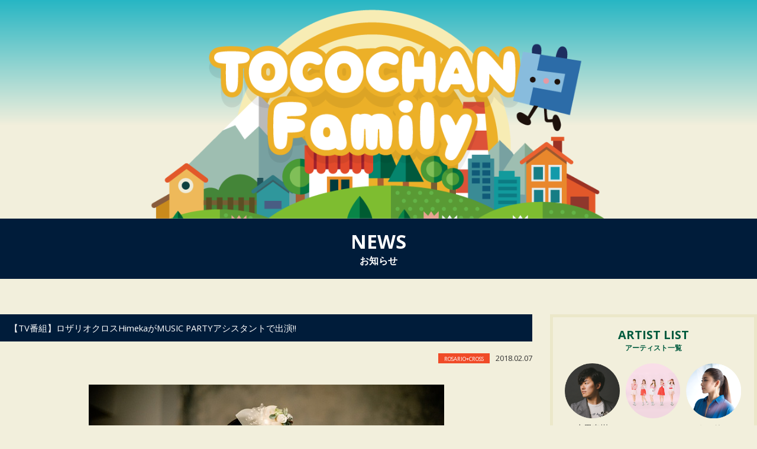

--- FILE ---
content_type: text/html; charset=UTF-8
request_url: https://tocochan.tv/archives/tocochanfamily/%E3%80%90tv%E7%95%AA%E7%B5%84%E3%80%91%E3%83%AD%E3%82%B6%E3%83%AA%E3%82%AA%E3%82%AF%E3%83%AD%E3%82%B9himeka%E3%81%8Cmusic-party%E3%82%A2%E3%82%B7%E3%82%B9%E3%82%BF%E3%83%B3%E3%83%88%E3%81%A7-12
body_size: 10633
content:
<!doctype html>
<html lang="ja">
<head>
<meta charset="utf-8">
<meta http-equiv="X-UA-Compatible" content="IE=Edge,chrome=1">
<meta name="viewport" content="width=device-width">
<meta name="format-detection" content="telephone=no,address=no,email=no">
<meta name="description" content="">

<meta property="og:title" content="静岡を元気に！トコチャンファミリー">
<meta property="og:type" content="website">
<meta property="og:url" content="http://tocochan.tv/family">
<meta property="og:description" content="バラエティーに富んだタレント陣が活躍している「トコチャンファミリー」。静岡を元気に！あなたの町の盛り上げ隊として、地域を応援していきます！">
<meta property="og:image" content="https://tocochan.tv/family_html/shared/images/ogp.gif">

<title>【TV番組】ロザリオクロスHimekaがMUSIC PARTYアシスタントで出演!!｜新着情報｜トコチャンファミリー</title>
<link rel="stylesheet" href="https://tocochan.tv/family_html/shared/style/base.css">
<link rel="stylesheet" href="https://tocochan.tv/family_html/shared/style/page.css">
<link rel="stylesheet" href="https://tocochan.tv/family_html/shared/style/tablet.css" media="screen and (max-width: 992px)">
<link rel="stylesheet" href="https://tocochan.tv/family_html/shared/style/sp.css" media="screen and (max-width: 767px)">
<link rel="stylesheet" type="text/css" href="https://fonts.googleapis.com/css?family=Roboto+Condensed:700">
<link rel="stylesheet" href="https://maxcdn.bootstrapcdn.com/font-awesome/4.4.0/css/font-awesome.min.css">

<script type="text/javascript">

  var _gaq = _gaq || [];
  _gaq.push(['_setAccount', 'UA-30447307-1']);
  _gaq.push(['_trackPageview']);

  (function() {
    var ga = document.createElement('script'); ga.type = 'text/javascript'; ga.async = true;
    ga.src = ('https:' == document.location.protocol ? 'https://ssl' : 'http://www') + '.google-analytics.com/ga.js';
    var s = document.getElementsByTagName('script')[0]; s.parentNode.insertBefore(ga, s);
  })();

</script>
</head>

<body>
<!-- Google Tag Manager -->
<script>(function(w,d,s,l,i){w[l]=w[l]||[];w[l].push({'gtm.start':
new Date().getTime(),event:'gtm.js'});var f=d.getElementsByTagName(s)[0],
j=d.createElement(s),dl=l!='dataLayer'?'&l='+l:'';j.async=true;j.src=
'https://www.googletagmanager.com/gtm.js?id='+i+dl;f.parentNode.insertBefore(j,f);
})(window,document,'script','dataLayer','GTM-MGCD5TH');</script>
<noscript><iframe src="https://www.googletagmanager.com/ns.html?id=GTM-MGCD5TH"
height="0" width="0" style="display:none;visibility:hidden"></iframe></noscript>
<!-- End Google Tag Manager (noscript) -->

<div id="wrapper" class="news">
  <header>
    <p><img src="https://tocochan.tv/family_html/shared/images/main-img.png" alt=""></p>
  	<h1>NEWS<span>お知らせ</span></h1>
  </header>

  <article>
    <div class="main">
      <div class="single">
        <h2>【TV番組】ロザリオクロスHimekaがMUSIC PARTYアシスタントで出演!!</h2>
        	<div>
<span class="rosario">ROSARIO+CROSS</span><time>2018.02.07</time>            </div>

        <p><img loading="lazy" src="https://tocochan.tv/wp/wp-content/uploads/2017/05/himeka.jpg" alt="" width="601" height="400" class="aligncenter size-full wp-image-3282" /></p>
<p>ロザリオクロスHimekaがアシスタントとして参加するMUSIC PARTYの公開収録を行います。</p>
<p>【番組名】<br />
MUSIC PARTY</p>
<p>【収録日時】<br />
2月7日(水)18：30～（1時間程度）<br />
※観覧希望の方は18:20までに藤枝駅南口オーレ藤枝1Fスタジオ前にお集まりください。スタッフがご案内いたします。観覧無料です。</p>
<p>【放送日】<br />
第1・3金曜10：00、16：00、22：00、土曜15：00（111チャンネル）ほか<br />
※2月7日収録回は、3月2日（金）より放送開始いたします。</p>
<p>【ゲスト】<br />
Uta</p>
<p>【会場】<br />
藤枝駅南口オーレ藤枝1Fスタジオ<br />
<iframe src="https://www.google.com/maps/embed?pb=!1m18!1m12!1m3!1d1637.1528841060592!2d138.25095500663846!3d34.848543582792914!2m3!1f0!2f0!3f0!3m2!1i1024!2i768!4f13.1!3m3!1m2!1s0x0%3A0x4e53cdbbc559d5b1!2z44Kq44O844Os6Jek5p6d!5e0!3m2!1sja!2sjp!4v1503471206379" width="600" height="450" frameborder="0" style="border:0" allowfullscreen></iframe></p>
<p>【MUSIC PARTYの詳細はこちら】<br />
<u><a href="http://tocochan.tv/program/musicparty/index.html">トコチャンウェブ</a></u></p>

      </div>
      <nav>
      	<ul>
      		<li><a href="https://tocochan.tv/family_news">お知らせ一覧にもどる</a></li>
      		<li><a href="https://tocochan.tv/family">トコチャンファミリーHOMEにもどる</a></li>
      	</ul>
      </nav>
    </div>
    <aside>
        <div class="artist-list">
            <h2>ARTIST LIST<span>アーティスト一覧</span></h2>
            <nav>
                <ul>
                    <li><a href="https://tocochan.tv/family_news?artist=artist01"><img src="https://tocochan.tv/family_html/shared/images/artist01.png" alt="" width="169" height="169"><p>太田克樹</p></a></li>
                    <li><a href="https://tocochan.tv/family_news?artist=artist02"><img src="https://tocochan.tv/family_html/shared/images/artist02.png?20190611" alt="" width="169" height="169"><p>ROSARIO<br>+CROSS</p></a></li>
                    <li><a href="https://tocochan.tv/family_news?artist=artist03"><img src="https://tocochan.tv/family_html/shared/images/artist03.png" alt="" width="169" height="169"><p>カテリン</p></a></li>
                    <li><a href="https://tocochan.tv/family_news?artist=artist06"><img src="https://tocochan.tv/family_html/shared/images/artist06.png" alt="" width="169" height="169"><p>勝又彩花</p></a></li>
                    <li><a href="https://tocochan.tv/family_news?artist=artist07"><img src="https://tocochan.tv/family_html/shared/images/artist07.png" alt="" width="169" height="169"><p>児島ももこ</p></a></li>
                    <li><a href="https://tocochan.tv/family_news?artist=artist05"><img src="https://tocochan.tv/family_html/shared/images/artist05.png" alt="" width="169" height="169"><p>千野邦子</p></a></li>
                    <li><a href="https://tocochan.tv/family_news?artist=artist04"><img src="https://tocochan.tv/family_html/shared/images/artist08.png" alt="" width="169" height="169"><p>タンロン</p></a></li>
                    <li><a href="https://tocochan.tv/family_news?artist=artist04"><img src="https://tocochan.tv/family_html/shared/images/artist04.png" alt="" width="169" height="169"><p>ダムダム<br>おじさん</p></a></li>
                </ul>
            </nav>
        </div>
        <div class="social-button">
            <h2>SHARE<span>この記事をシェアする</span></h2>
              <div class="social-button-item facebook">
                <a href="https://www.facebook.com/sharer/sharer.php?u=https%3A%2F%2Ftocochan.tv%2Farchives%2Ftocochanfamily%2F%25e3%2580%2590tv%25e7%2595%25aa%25e7%25b5%2584%25e3%2580%2591%25e3%2583%25ad%25e3%2582%25b6%25e3%2583%25aa%25e3%2582%25aa%25e3%2582%25af%25e3%2583%25ad%25e3%2582%25b9himeka%25e3%2581%258cmusic-party%25e3%2582%25a2%25e3%2582%25b7%25e3%2582%25b9%25e3%2582%25bf%25e3%2583%25b3%25e3%2583%2588%25e3%2581%25a7-12" target="_blank">
                <div class="social-icon"><span class="icon-facebook"></span></div>
                <div class="social-count">0</div>
                </a>
              </div>
              <div class="social-button-item twitter">
                <a href="https://twitter.com/intent/tweet?url=https%3A%2F%2Ftocochan.tv%2Farchives%2Ftocochanfamily%2F%25e3%2580%2590tv%25e7%2595%25aa%25e7%25b5%2584%25e3%2580%2591%25e3%2583%25ad%25e3%2582%25b6%25e3%2583%25aa%25e3%2582%25aa%25e3%2582%25af%25e3%2583%25ad%25e3%2582%25b9himeka%25e3%2581%258cmusic-party%25e3%2582%25a2%25e3%2582%25b7%25e3%2582%25b9%25e3%2582%25bf%25e3%2583%25b3%25e3%2583%2588%25e3%2581%25a7-12&text=【TV番組】ロザリオクロスHimekaがMUSIC PARTYアシスタントで出演!!
" target="_blank">
                <div class="social-icon"><span class="icon-twitter"></span></div>
                <!-- <div class="social-count"></div> -->
                </a>
              </div>
              <div class="social-button-item line">
                <a href="http://line.me/R/msg/text/?%E3%80%90TV%E7%95%AA%E7%B5%84%E3%80%91%E3%83%AD%E3%82%B6%E3%83%AA%E3%82%AA%E3%82%AF%E3%83%AD%E3%82%B9Himeka%E3%81%8CMUSIC+PARTY%E3%82%A2%E3%82%B7%E3%82%B9%E3%82%BF%E3%83%B3%E3%83%88%E3%81%A7%E5%87%BA%E6%BC%94%21%21 https%3A%2F%2Ftocochan.tv%2Farchives%2Ftocochanfamily%2F%25e3%2580%2590tv%25e7%2595%25aa%25e7%25b5%2584%25e3%2580%2591%25e3%2583%25ad%25e3%2582%25b6%25e3%2583%25aa%25e3%2582%25aa%25e3%2582%25af%25e3%2583%25ad%25e3%2582%25b9himeka%25e3%2581%258cmusic-party%25e3%2582%25a2%25e3%2582%25b7%25e3%2582%25b9%25e3%2582%25bf%25e3%2583%25b3%25e3%2583%2588%25e3%2581%25a7-12" target="_blank">
                <div class="social-icon"><span class="icon-line"></span></div>
                <div class="social-count">LINEに送る</div>
                </a>
              </div>
        </div>
    </aside>
  </article>

  <footer>
    <ul>
    	<li><a href="http://tocochan.tv/" target="_blank"><img src="https://tocochan.tv/family_html/shared/images/bnr-tocoweb.gif" alt="" width="380" height="106"></a></li>
    </ul>
  	<p><small>&copy; 2017 TOKAI Cable network All rights reserved.</small></p>
  </footer>
</div>

<script type="text/javascript" src="https://ajax.googleapis.com/ajax/libs/jquery/1.11.2/jquery.min.js"></script>
<script type="text/javascript" src="https://cdnjs.cloudflare.com/ajax/libs/jquery-easing/1.3/jquery.easing.min.js"></script>
<script type="text/javascript" src="https://tocochan.tv/family_html/shared/js/jquery.ui.js"></script>
<script type="text/javascript" src="https://tocochan.tv/family_html/shared/js/common.js"></script>

<script type="text/javascript" src="https://tocochan.tv/family_html/shared/js/jquery.heightLine.js"></script>

<script>
	$(function(){
		$("aside ul li a p").heightLine();
	});
</script>


<!--[if lt IE 9]>
  <script type="text/javascript" src="https://tocochan.tv/family_html/shared/js/html5shiv.js"></script>
<![endif]-->
<!--[if lte IE 8]>
  <script type="text/javascript" src="https://tocochan.tv/family_html/shared/js/DOMAssistantCompressed-2.8.1.js"></script>
  <script type="text/javascript" src="https://tocochan.tv/family_html/shared/js/selectivizr-min.js"></script>
<![endif]-->

</body>
</html>


--- FILE ---
content_type: text/css
request_url: https://tocochan.tv/family_html/shared/style/base.css
body_size: 7383
content:
@import url(https://fonts.googleapis.com/css?family=Open+Sans:400,400italic,600,600italic,700,700italic);
html, body, div, span, applet, object, iframe, h1, h2, h3, h4, h5, h6, p, blockquote, pre, a, abbr, acronym, address, big, cite, code, del, dfn, em, img, ins, kbd, q, s, samp, small, strike, strong, sub, sup, tt, var, b, u, i, center, dl, dt, dd, ol, ul, li, fieldset, form, label, legend, table, caption, tbody, tfoot, thead, tr, th, td, article, aside, canvas, details, embed, figure, figcaption, footer, header, hgroup, menu, nav, output, ruby, section, summary, time, mark, audio, video {
	margin: 0;
	padding: 0;
	border: 0;
	font-style: normal;
	font-weight: normal;
	font-size: 100%;
	vertical-align: baseline
}
article, aside, details, figcaption, figure, footer, header, hgroup, menu, nav, section {
	display: block
}
html {
	overflow-y: scroll
}
blockquote, q {
	quotes: none
}
blockquote:before, blockquote:after, q:before, q:after {
	content: '';
	content: none
}
input, textarea {
	margin: 0;
	padding: 0
}
ol, ul {
	list-style: none
}
table {
	border-collapse: collapse;
	border-spacing: 0
}
caption, th {
	text-align: left
}
a:focus {
	outline: none
}
img, textarea {
	vertical-align: bottom
}
html {
	font-size: 62.5%
}
*, *:before, *:after {
	-webkit-box-sizing: border-box;
	-moz-box-sizing: border-box;
	-ms-box-sizing: border-box;
	-o-box-sizing: border-box;
	box-sizing: border-box
}
body {
	font-family: Avenir, "Open Sans", "Helvetica Neue", Helvetica, Arial, Verdana, Roboto, "游ゴシック", "Yu Gothic", "游ゴシック体", "YuGothic", "Meiryo UI", "メイリオ", Meiryo, "ヒラギノ角ゴ Pro W3", "Hiragino Kaku Gothic Pro", "ＭＳ Ｐゴシック", "MS PGothic", sans-serif;
	line-height: 1;
	font-size: 13px;
	font-size: 1.3rem;
	color: #333;
	text-align: center;
	-webkit-text-size-adjust: 100%;
	background: #f2efdc
}
table {
	font-size: inherit;
	font: 100%
}
pre, code, kbd, samp, tt {
	font-family: monospace;
	*font-size: 108%;
	line-height: 100%
}
a {
	color: #333;
	text-decoration: none;
	-webkit-transition: 0.5s;
	-moz-transition: 0.5s;
	-ms-transition: 0.5s;
	-o-transition: 0.5s;
	transition: 0.5s
}
a:hover, a:active {
	text-decoration: underline
}
img {
	height: auto
}
img, object, embed {
	max-width: 100%
}
* p {
	letter-spacing: .07em
}
header {
	-webkit-background: linear-gradient(to bottom, #27b6c4 0%, #f2efdc 45%);
	-moz-background: linear-gradient(to bottom, #27b6c4 0%, #f2efdc 45%);
	-ms-background: linear-gradient(to bottom, #27b6c4 0%, #f2efdc 45%);
	-o-background: linear-gradient(to bottom, #27b6c4 0%, #f2efdc 45%);
	background: linear-gradient(to bottom, #27b6c4 0%, #f2efdc 45%)
}
header>p img {
	max-height: 370px;
	width: auto
}
header h1 {
	padding: 23px 10px;
	background: #001c3a;
	color: #fff;
	text-align: center;
	font-size: 246.15385%;
	font-weight: bold
}
header h1 span {
	display: block;
	margin: .5em 0 0;
	font-size: 50%;
	font-weight: bold
}
header ol {
	padding: 10px;
	text-align: right
}
header ol li {
	display: inline-block;
	margin: 0 0 0 5px
}
header ol li:after {
	content: ">";
	margin: 0 0 0 10px
}
header ol li:last-child:after {
	display: none
}
header ol li a {
	text-decoration: underline;
	font-weight: bold;
	color: #00A3A6
}
article {
	max-width: 1280px;
	margin: 0 auto;
	padding: 60px 0;
	text-align: left
}
article:after {
	content: ".";
	display: block;
	clear: both;
	height: 0;
	visibility: hidden;
	font-size: 0.1em
}
* html article {
	height: 1%
}
article .main {
	float: left;
	width: 70.3125%
}
article aside {
	float: right;
	width: 27.34375%;
	text-align: center
}
article .artist-list {
	padding: 20px;
	border: 5px solid #ebe7c9;
}

article aside h2 {
	margin: 0 0 20px;
	font-weight: bold;
	font-size: 153.84615%;
	color: #005B3E;
	text-align: center;
}
article aside h2 span {
	display: block;
	margin: .5em 0 0;
	font-size: 60%;
	font-weight: bold
}
article aside nav ul:after {
	content: ".";
	display: block;
	clear: both;
	height: 0;
	visibility: hidden;
	font-size: 0.1em
}
* html article aside nav ul {
	height: 1%
}
article aside nav ul li {
	float: left;
	width: 30.96774%;
	margin: 0 3.22581% 1em 0
}
article aside nav ul li:nth-child(3n) {
	margin-right: 0
}
article aside nav ul li a:hover {
	opacity: 0.6;
	filter: alpha(opacity=60);
	-ms-filter: alpha(opacity=60);
	-moz-opacity: 0.6;
	-khtml-opacity: 0.6
}
article aside nav ul li a p {
	margin: 10px 0 0
}
footer {
	background: #001c3a;
	padding: 40px 0;
	color: #fff;
	font-weight: bold
}
footer ul {
	margin: 0 0 20px
}
footer ul li {
	display: inline-block;
	margin: 0 5px;
	border: 2px solid #fff
}
input {
	-webkit-appearance: none
}
input[type="text"], input[type="password"], input[type="date"], input[type="datetime"], input[type="email"], input[type="number"], input[type="search"], input[type="tel"], input[type="time"], input[type="url"] {
	background-color: #fff;
	font-family: inherit;
	border: 1px solid #cccccc;
	-webkit-border-radius: 2px;
	-moz-border-radius: 2px;
	-ms-border-radius: 2px;
	-o-border-radius: 2px;
	border-radius: 2px;
	color: rgba(0, 0, 0, 0.75);
	display: block;
	font-size: 14px;
	margin: 0;
	padding: 6px;
	height: 42px;
	width: 100%;
	-webkit-transition: 0.15s;
	-moz-transition: 0.15s;
	-ms-transition: 0.15s;
	-o-transition: 0.15s;
	transition: 0.15s
}
input[type="text"]:focus, input[type="password"]:focus, input[type="date"]:focus, input[type="datetime"]:focus, input[type="email"]:focus, input[type="number"]:focus, input[type="search"]:focus, input[type="tel"]:focus, input[type="time"]:focus, input[type="url"]:focus {
	background: #fafafa;
	border-color: #00B2D6;
	outline-color: #00B2D6
}
input[type="text"][disabled], input[type="password"][disabled], input[type="date"][disabled], input[type="datetime"][disabled], input[type="email"][disabled], input[type="number"][disabled], input[type="search"][disabled], input[type="tel"][disabled], input[type="time"][disabled], input[type="url"][disabled] {
	background-color: #ddd
}
textarea {
	height: auto;
	padding: 10px;
	background-color: #fff;
	font-family: inherit;
	border: 1px solid #cccccc;
	-webkit-border-radius: 2px;
	-moz-border-radius: 2px;
	-ms-border-radius: 2px;
	-o-border-radius: 2px;
	border-radius: 2px;
	color: rgba(0, 0, 0, 0.75);
	display: block;
	font-size: 14px;
	margin: 0;
	padding: 6px;
	height: 42px;
	width: 100%;
	-webkit-transition: 0.15s;
	-moz-transition: 0.15s;
	-ms-transition: 0.15s;
	-o-transition: 0.15s;
	transition: 0.15s
}
textarea:focus {
	background: #fafafa;
	border-color: #00B2D6
}
textarea[disabled] {
	background-color: #ddd
}
select {
	-webkit-appearance: none;
	width: 100%;
	height: 42px;
	margin: 0;
	padding: 6px;
	cursor: pointer;
	background: #fff
}

/* social */
.social-button {
	text-align:left;
	margin-top: 20px;
}
.social-button-item {
	color:#fff;
	text-align: center;
	margin-bottom: 8px;
}
.social-button-item a {
	color: #fff;
	display: block;
	padding: 12px;
}
.social-button-item a:hover {
	text-decoration: none;
	opacity: 0.8;
}
.social-button-item div {
	display: inline-block;
	margin:0 10px;
}
.social-button-item.facebook a {
	background-color: #3B5998;
}
.icon-facebook::before {
	font-family: 'FontAwesome';
	content:"";
}
.social-button-item.twitter a {
	background-color: #00ACEE;
}
.icon-twitter::before {
	font-family: 'FontAwesome';
	content:"";
}
.social-button-item.line a {
	background-color: #00B900;
}


--- FILE ---
content_type: text/css
request_url: https://tocochan.tv/family_html/shared/style/page.css
body_size: 13355
content:
html {
    font-size: 62.5%;
}
#wrapper.home header h1 {
    padding: 0;
    background: none;
}
#wrapper.home header h1 img {
    max-height: 370px;
    width: auto;
}
#wrapper.home article {
    max-width: none;
    max-width: initial;
    padding: 0;
}
#wrapper.home article .about {
    padding: 0 10px;
    background: #005B3E;
}
#wrapper.home article .about h2 {
    max-width: 1000px;
    padding: 16px 0;
    margin: 0 auto;
    cursor: pointer;
    font-size: 153.84615%;
    font-weight: bold;
    color: #fff;
}
#wrapper.home article .about h2 i {
    margin: 0 0 0 .5em;
    color: #fff;
    font-size: 23px;
    font-size: 2.3rem;
}
#wrapper.home article .about p {
    display: none;
    max-width: 1000px;
    margin: 0 auto;
    padding: 0 0 20px;
    color: #fff;
    line-height: 2;
    text-align: justify;
}
#wrapper.home article nav {
    padding: 10px 0;
    margin: 0 auto;
    max-width: 1000px;
}
#wrapper.home article nav ul {
    display: flex;
    justify-content: center;
}
#wrapper.home article nav ul li {
    padding: 10px 0;
    width: 100%;
    border-right: 1px dashed #ccc;
}
#wrapper.home article nav ul li:first-child {
    border-left: 1px dashed #ccc;
}
#wrapper.home article nav ul li a {
    display: block;
    padding: 0 10px;
    font-weight: bold;
    text-align: center;
}
#wrapper.home article nav ul li:first-child a {
    color: #00A3A6;
}
#wrapper.home article nav ul li:nth-child(2) a {
    color: #F04B28;
}
#wrapper.home article nav ul li:nth-child(3) a {
    color: #F7B61E;
}
#wrapper.home article nav ul li:nth-child(4) a {
    color: #537DFC;
}
#wrapper.home article nav ul li:nth-child(5) a {
    color: #da81b2;
}
#wrapper.home article nav ul li:nth-child(6) a {
    color: #5B5489;
}
#wrapper.home article nav ul li:nth-child(7) a {
    color: #00BFFF;
}
#wrapper.home article nav ul li:nth-child(8) a {
    color: #458B2C;
}
@media screen and (max-width: 767px) {
    #wrapper.home article nav ul li:nth-child(8) a br {
        display: none;
    }
}
#wrapper.home article .news {
    padding: 20px 0;
    background: #001c3a;
}
#wrapper.home article .news h2 {
    margin: 0 0 14px;
    padding: 0 40px 14px;
    border-bottom: 1px solid #fff;
    text-align: center;
    font-size: 153.84615%;
    font-weight: bold;
    color: #fff;
}
#wrapper.home article .news ul {
    display: flex;
    justify-content: center;
    flex-wrap: nowrap;
    margin: 0 0 30px;
}
#wrapper.home article .news ul li {
    width: 25%;
    border-right: 1px dashed #fff;
    padding: 10px 40px;
}
#wrapper.home article .news ul li:last-child {
    border: 0px;
}
#wrapper.home article .news ul li div {
    margin: 0 0 16px;
}
#wrapper.home article .news ul li div time {
    display: inline-block;
    color: #fff;
    font-weight: bold;
}
#wrapper.home article .news ul li div span {
    display: inline-block;
    background: #fff;
    color: #fff;
    padding: 5px 10px 3px;
    margin: 0 0 0 10px;
    font-size: 76.92308%;
    font-weight: bold;
    vertical-align: .2em;
}
#wrapper.home article .news ul li div span.katsuki {
    background: #00A3A6;
}
#wrapper.home article .news ul li div span.rosario {
    background: #F04B28;
}
#wrapper.home article .news ul li div span.cateryn {
    background: #F7B61E;
}
#wrapper.home article .news ul li div span.chino {
    background: #5B5489;
}
#wrapper.home article .news ul li div span.damdam {
    background: #458B2C;
}
#wrapper.home article .news ul li div span.katsumata {
    background: #517CFF;
}
#wrapper.home article .news ul li div span.kojima {
    background: #DA81B2;
}
#wrapper.home article .news ul li div span.thanglong {
    background: #00BFFF;
}
#wrapper.home article .news ul li p {
    line-height: 1.75;
    text-align: justify;
}
#wrapper.home article .news ul li p a {
    color: #fff;
}
#wrapper.home article .news p {
    padding: 0 20px;
    text-align: right;
}
#wrapper.home article .news p a {
    font-weight: bold;
    color: #fff;
}
#wrapper.home article .artist {
    display: flex;
    justify-content: center;
    flex-wrap: wrap;
    padding: 30px 0;
    max-width: 1280px;
    margin: 0 auto;
}
#wrapper.home article .artist div.bnr {
    margin: 0 0 30px;
}
#wrapper.home article .artist div.bnr ul {
    text-align: center;
}
#wrapper.home article .artist div.bnr ul li {
    margin: 0 0 20px;
}
#wrapper.home article .artist div.bnr ul li:last-child {
    margin: 0;
}
#wrapper.home article .artist div.bnr ul li a:hover {
    opacity: 0.6;
    filter: alpha(opacity=60);
    -ms-filter: alpha(opacity=60);
    -moz-opacity: 0.6;
    -khtml-opacity: 0.6;
}
#wrapper.home article .artist div.bnr ul li a img.sp {
    display: none;
}
#wrapper.home article .artist div.bnr ul li a img.pc {
    display: block;
}
#wrapper.home article .artist section {
    margin: 0 10px 20px;
    padding: 0 0 20px;
    width: 100%;
    max-width: 600px;
    background: #fff;
    position: relative;
}
#wrapper.home article .artist section div {
    position: relative;
}
#wrapper.home article .artist section div h2 {
    position: absolute;
    bottom: -10px;
    width: 100%;
    padding: 0 0 0 58%;
}
#wrapper.home article .artist section h3 {
    margin: 20px 0;
    padding: 0 20px;
    font-size: 115.38462%;
    font-weight: bold;
}
#wrapper.home article .artist section:first-child h3 {
    color: #00A3A6;
}
#wrapper.home article .artist section:nth-child(2) h3 {
    color: #00A3A6;
}
#wrapper.home article .artist section:nth-child(3) h3 {
    color: #F04B28;
}
#wrapper.home article .artist section:nth-child(4) h3 {
    color: #F7B61E;
}
#wrapper.home article .artist section:nth-child(5) h3 {
    color: #517CFF;
}
#wrapper.home article .artist section:nth-child(6) h3 {
    color: #DA81B2;
}
#wrapper.home article .artist section:nth-child(7) h3 {
    color: #5B5489;
}
#wrapper.home article .artist section:nth-child(8) h3 {
    color: #00BFFF;
}
#wrapper.home article .artist section:nth-child(9) h3 {
    color: #458B2C;
}
#wrapper.home article .artist section p {
    padding: 0 20px;
    margin: 0 0 1.75em;
    line-height: 1.75;
    text-align: justify;
}
#wrapper.home article .artist section .youtube {
    padding: 0 40px;
}
#wrapper.home article .artist section .youtube .video {
    width: 100%;
    padding: 56.25% 0 0;
    position: relative;
}
#wrapper.home article .artist section .youtube .video iframe {
    position: absolute;
    top: 0;
    left: 0;
    width: 100%;
    height: 100%;
}
#wrapper.home article .artist section .youtube p {
    margin: 10px 0 20px;
    text-align: center;
    font-size: 84.61538%;
}
#wrapper.home article .artist section>a {
    display: block;
    padding: 0 20px;
    text-align: right;
    text-decoration: underline;
    position: absolute;
    bottom: 1.5em;
    right: 0;
}
#wrapper.home article .artist section>a:after {
    font-family: FontAwesome;
    content: "\f08e";
    padding: 0 0 0 6px;
}
#wrapper.home article .artist section>a:hover {
    text-decoration: none;
}
#wrapper.news article .main nav:last-of-type {
    margin-top: 40px;
}
#wrapper.news article .main nav:last-of-type ul li {
    max-width: 360px;
    margin: 0 auto 10px;
    text-align: center;
}
#wrapper.news article .main nav:last-of-type ul li a {
    background: #001c3a;
    display: block;
    padding: 16px 40px;
    font-weight: bold;
    -webkit-border-radius: 3px;
    -moz-border-radius: 3px;
    -ms-border-radius: 3px;
    -o-border-radius: 3px;
    border-radius: 3px;
    color: #fff;
}
#wrapper.news article .list h2 {
    padding: 16px;
    margin: 0 0 30px;
    background: #001c3a;
    font-size: 114.28571%;
    color: #fff;
    font-weight: bold;
}
#wrapper.news article .list section {
    padding: 0 0 20px;
    margin: 0 0 30px;
    border-bottom: 1px dashed #ccc;
}
#wrapper.news article .list section:after {
    content: ".";
    display: block;
    clear: both;
    height: 0;
    visibility: hidden;
    font-size: 0.1em;
}
* html #wrapper.news article .list section {
    height: 1%;
}
#wrapper.news article .list section>a {
    display: block;
    float: left;
    width: 14.44444%;
    margin-right: 3.33333%;
}
#wrapper.news article .list section>a img {
    width: 100%;
}
#wrapper.news article .list section div {
    width: 100%;
}
#wrapper.news article .list section div time {
    display: inline-block;
    margin: 0 0 16px;
    font-size: 114.28571%;
    color: #888;
}
#wrapper.news article .list section div span {
    display: inline-block;
    margin: 0 0 16px 10px;
    font-size: 71.42857%;
    color: #fff;
    background: #000;
    padding: 5px 10px 3px;
    vertical-align: .2em;
}
#wrapper.news article .list section div span.katsuki {
    background: #00A3A6;
}
#wrapper.news article .list section div span.rosario {
    background: #F04B28;
}
#wrapper.news article .list section div span.cateryn {
    background: #F7B61E;
}
#wrapper.news article .list section div span.chino {
    background: #5B5489;
}
#wrapper.news article .list section div span.damdam {
    background: #458B2C;
}
#wrapper.news article .list section div span.katsumata {
    background: #517CFF;
}
#wrapper.news article .list section div span.kojima {
    background: #da80b0;
}
#wrapper.news article .list section div span.thanglong {
    background: #00BFFF;
}
#wrapper.news article .list section div h3 {
    margin: 0 0 16px;
    font-size: 150%;
    line-height: 1.75;
    color: #0A588F;
}
#wrapper.news article .list section div p {
    padding: 0 7em 0 0;
    font-size: 85.71429%;
    line-height: 1.75;
    text-align: justify;
    white-space: nowrap;
    overflow: hidden;
    text-overflow: ellipsis;
}
#wrapper.news article .single h2 {
    padding: 16px;
    margin: 0 0 20px;
    background: #001c3a;
    color: #fff;
    font-size: 114.28571%;
}
#wrapper.news article .single h3 {
    margin: 20px 0;
    color: #00A3A6;
    font-weight: bold;
    font-size: 114.28571%;
}
#wrapper.news article .single div {
    text-align: right;
    margin: 0 0 20px
}
#wrapper.news article .single div span {
    display: inline-block;
    margin: 0 10px 16px 0;
    font-size: 71.42857%;
    color: #fff;
    background: #000;
    padding: 5px 10px 3px;
}
#wrapper.news article .single div span.katsuki {
    background: #00A3A6;
}
#wrapper.news article .single div span.rosario {
    background: #F04B28;
}
#wrapper.news article .single div span.cateryn {
    background: #F7B61E;
}
#wrapper.news article .single div span.chino {
    background: #5B5489;
}
#wrapper.news article .single div span.damdam {
    background: #458B2C;
}
#wrapper.news article .single div span.katsumata {
    background: #517CFF;
}
#wrapper.news article .single div span.kojima {
    background: #da80b0;
}
#wrapper.news article .single div span.thanglong {
    background: #00BFFF;
}
#wrapper.news article .single p {
    text-align: justify;
    line-height: 1.75;
    margin: 0 0 20px;
}
#wrapper.news article .single ul {
    margin: 0 0 20px;
    padding: 0 0 0 1.7em;
}
#wrapper.news article .single ul li {
    margin: 0 0 1em;
    line-height: 1.75;
    list-style: disc outside;
}
#wrapper.news article .single ol {
    margin: 0 0 20px;
    padding: 0 0 0 1.7em;
}
#wrapper.news article .single ol li {
    margin: 0 0 1em;
    line-height: 1.75;
    list-style: decimal outside;
}
#wrapper.news article .single *:last-child {
    margin: 0;
}
#wrapper.news article .single .aligncenter {
    display: block;
    margin: 0 auto;
}
#wrapper.news article .single .alignright {
    float: right;
}
#wrapper.news article .single .alignleft {
    float: left;
}
#wrapper.news article .single img[class*="wp-image-"], #wrapper.news article .single img[class*="attachment-"] {
    height: auto;
    max-width: 100%;
}
.new-icon {
    background-color: #d53d4c;
    border-radius: 10px;
    color: #fff;
    display: inline-block;
    font-size: 85%;
    margin: 0 0 0 10px;
    padding: 0px 15px;
}
#wrapper.news article .list section div .new-icon {
    background-color: #d53d4c;
    color: #fff;
    font-size: 60%;
    margin: 0 0 0 15px;
    padding: 0 15px;
}
/*
#wrapper.home .bnr {
    background-color:#FFFFFF;
    display:flex;
    margin-bottom:40px;
}
#wrapper.home .bnr a:hover img {
    opacity:0.7;
    filter: alpha(opacity=70);
}
#wrapper.home .bnr .youtube {
    padding:30px 25px 5px;
}
*/

#wrapper.home .bnr .youtube .video {
    padding: 56.25% 0 0;
    margin-top: 30px;
    position: relative;
    background-color: #fff;
    width: 100%;
}
#wrapper.home .bnr .youtube .video iframe {
    height: 100%;
    left: 0;
    position: absolute;
    top: 0;
    width: 100%;
}
#wrapper.home .bnr .youtube p {
    font-size: 84.6154%;
    padding: 15px 5px;
    line-height: 130%;
    background-color: #fff;
    text-align: center;
}


/* 音楽 */

#wrapper.home article .artist section .music_box {
    padding: 0 20px;
    text-align: center;
}

#wrapper.home article .artist section .music_box .music {
    margin-bottom: 2.0em;
    padding: 1.0em;
    border: 1px solid #00BFFF;
}

#wrapper.home article .artist section .music_box .music p {
    margin-bottom: 0.5em;
    text-align: center;
}

#wrapper.home article .artist section .music_box .cdinfo {
    text-align: center;
    font-size: 84.61538%;
}

@media screen and (max-width: 340px) {
    #wrapper.home article .artist section .music_box .music audio {
        width: 200px;
    }
}


--- FILE ---
content_type: text/css
request_url: https://tocochan.tv/family_html/shared/style/tablet.css
body_size: 109
content:
html{font-size:62.5%}body{font-size:13px;font-size:1.3rem}a{-webkit-tap-highlight-color:rgba(0,178,214,0.4)}


--- FILE ---
content_type: text/css
request_url: https://tocochan.tv/family_html/shared/style/sp.css
body_size: 1364
content:
html{font-size:62.5%}body{font-size:12px;font-size:1.2rem}article{padding:40px 10px}article .main{float:none;width:100%;margin:0 0 40px}article aside{float:none;width:100%}#wrapper.home article{padding:0}#wrapper.home article .about{padding:0 10px}#wrapper.home article .about h2{font-size:115.38462%}#wrapper.home article .about h2 i{margin:0 0 0 .5em;color:#fff;font-size:16px;font-size:1.6rem}#wrapper.home article nav{padding:0;margin:0 auto;max-width:1000px}#wrapper.home article nav ul{display:block}#wrapper.home article nav ul li{border-right:0px;border-bottom:1px dashed #ccc}#wrapper.home article nav ul li:first-child{border-left:0px}#wrapper.home article nav ul li:last-child{border-bottom:0px}#wrapper.home article nav ul li a{padding:8px 0}#wrapper.home article .news{padding:20px 0}#wrapper.home article .news ul{display:block}#wrapper.home article .news ul li{width:100%;border-right:0px;border-bottom:1px dashed #fff;padding:16px 10px}#wrapper.home article .news ul li:last-child{border:0px}#wrapper.home article .artist div.bnr ul li a img.sp{display:block}#wrapper.home article .artist div.bnr ul li a img.pc{display:none}

#wrapper.home .bnr {
	margin:0 10px 20px;
}
#wrapper.home .bnr .youtube {
	width:100%;
	padding:10px 10px;
}
#wrapper.home .bnr .youtube .video {
	margin-top: 0;
}
#wrapper.home .bnr .youtube .video iframe {
    top: 0;
}